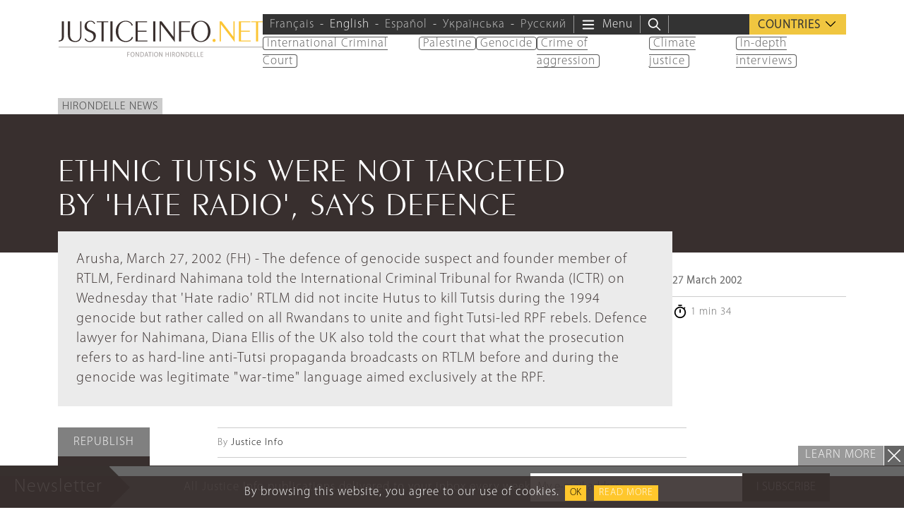

--- FILE ---
content_type: application/javascript
request_url: https://www.justiceinfo.net/wp-content/cache/autoptimize/js/autoptimize_single_d1557c710d19fb89328162751d9dc71e.js?ver=1769694350
body_size: 7203
content:
var fh_translations={'in-depth-interview':{'fr':'Grand Entretien','en':'In-Depth Interview','uk':'Основні перемовини',},'series-of-articles':{'fr':'Dossier spécial','en':'Special focus','uk':'Special focus','es':'Informe especial',},'large-format':{'fr':'Grand format','en':'Large format','uk':'Large format',},'Infographic':{'fr':'Infographie','en':'Infographic','es':'Interactivo','uk':'Інтерактивне','ru':'Интерактивное',},'reportage':{'fr':'Reportage','en':'Report','es':'Informe','uk':'Репортаж','ru':'Репортаж',},'opinion':{'fr':'Opinion','en':'Opinion','uk':'Думки','ru':'Мнение',},'interview':{'fr':'Entretien','en':'Interview','es':'Entrevista','uk':'Інтерв\'ю','ru':'Интервью',},'pointer':{'fr':'Éclairage','en':'Pointer'},};function getTranslatedString(slug)
{return(typeof(fh_translations[slug][languageTag])!=='undefined'?fh_translations[slug][languageTag]:'');}
jQuery(function()
{runOnPageDeclination("small",function(){jQuery(".js-debatsArticleList").after(jQuery(".moduletable:has('.articleLink--dossier')"))},{trackEvent:false});jQuery(".ArticleContent figure:has(img[width]) figcaption").each(function(){jQuery(this).width(jQuery(this).parents("figure").eq(0).find("img").width());})
jQuery(".articleLink--video").each(function(){jQuery('.articleLink-imageContainer',this).append('<div class="articleLink-typeContainer"><div class="articleLink-type"><svg xmlns="http://www.w3.org/2000/svg" viewBox="0 0 384 512"><path d="M73 39c-14.8-9.1-33.4-9.4-48.5-.9S0 62.6 0 80V432c0 17.4 9.4 33.4 24.5 41.9s33.7 8.1 48.5-.9L361 297c14.3-8.7 23-24.2 23-41s-8.7-32.2-23-41L73 39z"/></svg></i> VIDEO</div></div>');})
jQuery(".articleLink--podcast").each(function(){jQuery('.articleLink-imageContainer',this).append('<div class="articleLink-typeContainer"><div class="articleLink-type"><svg xmlns="http://www.w3.org/2000/svg" viewBox="0 0 448 512"><path d="M319.4 372c48.5-31.3 80.6-85.9 80.6-148c0-97.2-78.8-176-176-176S48 126.8 48 224c0 62.1 32.1 116.6 80.6 148c1.2 17.3 4 38 7.2 57.1l.2 1C56 395.8 0 316.5 0 224C0 100.3 100.3 0 224 0S448 100.3 448 224c0 92.5-56 171.9-136 206.1l.2-1.1c3.1-19.2 6-39.8 7.2-57zm-2.3-38.1c-1.6-5.7-3.9-11.1-7-16.2c-5.8-9.7-13.5-17-21.9-22.4c19.5-17.6 31.8-43 31.8-71.3c0-53-43-96-96-96s-96 43-96 96c0 28.3 12.3 53.8 31.8 71.3c-8.4 5.4-16.1 12.7-21.9 22.4c-3.1 5.1-5.4 10.5-7 16.2C99.8 307.5 80 268 80 224c0-79.5 64.5-144 144-144s144 64.5 144 144c0 44-19.8 83.5-50.9 109.9zM224 312c32.9 0 64 8.6 64 43.8c0 33-12.9 104.1-20.6 132.9c-5.1 19-24.5 23.4-43.4 23.4s-38.2-4.4-43.4-23.4c-7.8-28.5-20.6-99.7-20.6-132.8c0-35.1 31.1-43.8 64-43.8zm0-32c-30.9 0-56-25.1-56-56s25.1-56 56-56s56 25.1 56 56s-25.1 56-56 56z"/></svg> PODCAST</div></div>');})
jQuery(".articleLink--opinion").each(function(){jQuery('.articleLink-imageContainer',this).append('<div class="articleLink-typeContainer"><div class="articleLink-type">'+getTranslatedString('opinion')+'</div></div>');})
jQuery(".articleLink--indepthinterview").each(function(){jQuery('.articleLink-imageContainer',this).append('<div class="articleLink-typeContainer"><div class="articleLink-type">'+getTranslatedString('in-depth-interview')+'</div></div>');})
jQuery(".articleLink--afp").each(function(){jQuery('.articleLink-imageContainer',this).append('<div class="articleLink-typeContainer"><div class="articleLink-type">AFP</div></div>');})
jQuery(".articleLink--oxford").each(function(){jQuery('.articleLink-imageContainer',this).append('<div class="articleLink-typeContainer"><div class="articleLink-type">Oxford</div></div>');})
jQuery(".articleLink--hirondellenews").each(function(){jQuery('.articleLink-imageContainer',this).append('<div class="articleLink-typeContainer"><div class="articleLink-type">Hirondelle News</div></div>');})
jQuery(".articleLink--seriesofarticles").each(function(){jQuery('.articleLink-imageContainer',this).append('<div class="articleLink-typeContainer"><div class="articleLink-type">'+getTranslatedString('series-of-articles')+'</div></div>');})
jQuery(".articleLink--reportage").each(function(){jQuery('.articleLink-imageContainer',this).append('<div class="articleLink-typeContainer"><div class="articleLink-type">'+getTranslatedString('reportage')+'</div></div>');})
jQuery(".articleLink--interview").each(function(){jQuery('.articleLink-imageContainer',this).append('<div class="articleLink-typeContainer"><div class="articleLink-type">'+getTranslatedString('interview')+'</div></div>');})
jQuery(".articleLink--infographic").each(function(){jQuery('.articleLink-imageContainer',this).append('<div class="articleLink-typeContainer"><div class="articleLink-type">'+getTranslatedString('Infographic')+'</div></div>');})
jQuery(".articleLink--pointer").each(function(){if(jQuery('.articleLink-typeContainer',this).length>0){jQuery('.articleLink-typeContainer',this).prepend('<div class="articleLink-type articleLink-type--pointer">'+getTranslatedString('pointer')+'</div>');}else{jQuery('.articleLink-imageContainer',this).append('<div class="articleLink-typeContainer"><div class="articleLink-type articleLink-type--pointer">'+getTranslatedString('pointer')+'</div></div>');}})
jQuery(".articleLink[data-readingtime]").each(function(){jQuery(this).append('<div class="articleLink-readingTimeContainer"><div class="articleLink-readingTime"><svg xmlns="http://www.w3.org/2000/svg" viewBox="0 0 512 512"><path d="M232 120C232 106.7 242.7 96 256 96C269.3 96 280 106.7 280 120V243.2L365.3 300C376.3 307.4 379.3 322.3 371.1 333.3C364.6 344.3 349.7 347.3 338.7 339.1L242.7 275.1C236 271.5 232 264 232 255.1L232 120zM256 0C397.4 0 512 114.6 512 256C512 397.4 397.4 512 256 512C114.6 512 0 397.4 0 256C0 114.6 114.6 0 256 0zM48 256C48 370.9 141.1 464 256 464C370.9 464 464 370.9 464 256C464 141.1 370.9 48 256 48C141.1 48 48 141.1 48 256z"/></svg>'+jQuery(this).data('readingtime')+'</div></div>');})
jQuery('.js-closableElement').each(function(){var closableElement=jQuery(this);var elementId=jQuery(closableElement).attr('id');if(!jQuery.cookie("closableElement-"+elementId))
{jQuery(closableElement).removeClass('d-none');}
jQuery(document).on("click",".js-closeElement",function()
{jQuery.cookie("closableElement-"+elementId,"1",{expires:2,path:"/"});jQuery(closableElement).remove();});});jQuery(function($){$(window).on('scroll',function(){if($(window).scrollTop()>168){$('body').addClass('navbar-is-fixed-top');}
else{$('body').removeClass('navbar-is-fixed-top');}});});setTimeout(function(){jQuery(".js-articleList-carousel").each(function(index,element){var slidesToShow=jQuery(element).data('slidestoshow');if(!slidesToShow){slidesToShow=2;}
jQuery(element).slick({dots:false,infinite:false,speed:300,slidesToShow:slidesToShow,slidesToScroll:slidesToShow,prevArrow:'<button type="button" class="slick-prev" aria-label="previous"><svg xmlns="http://www.w3.org/2000/svg" viewBox="0 0 384 512"><path d="M41.4 233.4c-12.5 12.5-12.5 32.8 0 45.3l192 192c12.5 12.5 32.8 12.5 45.3 0s12.5-32.8 0-45.3L109.3 256 278.6 86.6c12.5-12.5 12.5-32.8 0-45.3s-32.8-12.5-45.3 0l-192 192z"/></svg></button>',nextArrow:'<button type="button" class="slick-next" aria-label="next"><svg xmlns="http://www.w3.org/2000/svg" viewBox="0 0 384 512"><path d="M342.6 233.4c12.5 12.5 12.5 32.8 0 45.3l-192 192c-12.5 12.5-32.8 12.5-45.3 0s-12.5-32.8 0-45.3L274.7 256 105.4 86.6c-12.5-12.5-12.5-32.8 0-45.3s32.8-12.5 45.3 0l192 192z"/></svg></button>',responsive:[{breakpoint:991,settings:{slidesToShow:4,slidesToScroll:1,infinite:true,dots:false}},{breakpoint:800,settings:{slidesToShow:3,slidesToScroll:1,}},{breakpoint:600,settings:{slidesToShow:2,slidesToScroll:1,}},{breakpoint:480,settings:{slidesToShow:1,slidesToScroll:1,infinite:true,dots:false}}]});});},500);jQuery('.js-logoList').slick({dots:false,infinite:true,speed:300,slidesToShow:3,slidesToScroll:1,autoplay:true,prevArrow:false,nextArrow:false,autoplaySpeed:2000,responsive:[{breakpoint:480,settings:{slidesToShow:2,slidesToScroll:2}}]});var head=document.getElementsByTagName('head')[0];var script=document.createElement('script');script.id='wpml-browser-redirect-js';script.type='text/javascript';script.href='/wp-content/plugins/sitepress-multilingual-cms/dist/js/browser-redirect/app.js';head.appendChild(script);if(!jQuery.cookie("site-cookie-accept"))
{var cookiesText='En poursuivant votre navigation sur ce site, vous acceptez l\'utilisation de cookies. <button class="CookieNotification-close js-closeCookieNotification jiButton">OK</button> <a href="/fr/protection-des-donnees" class="CookieNotification-link jiButton">En savoir plus</a>';if(languageTag=='en')
{cookiesText='By browsing this website, you agree to our use of cookies. <button class="CookieNotification-close js-closeCookieNotification jiButton">OK</button> <a href="/en/data-privacy-policy" class="CookieNotification-link jiButton">Read more</a>';}
if(languageTag=='es')
{cookiesText='Al utilizar nuestros servicios, acepta el uso que hacemos de las cookies. <button class="CookieNotification-close js-closeCookieNotification jiButton">OK</button> <a href="/en/data-privacy-policy" class="CookieNotification-link jiButton">Ver más</a>';}
if(languageTag=='uk')
{cookiesText='Продовжуючи дивитись це сайт, ви даєте згоду на використання файлів cookies. <button class="CookieNotification-close js-closeCookieNotification jiButton">OK</button> <a href="/en/data-privacy-policy" target="_blank" class="CookieNotification-link jiButton">Дізнатися більше</a>';}
if(languageTag=='ru')
{cookiesText='Просматривая этот сайт, вы соглашаетесь на использование нами файлов cookies. <button class="CookieNotification-close js-closeCookieNotification jiButton">Согласен</button> <a href="/en/data-privacy-policy" target="_blank" class="CookieNotification-link jiButton">ЧИТАТЬ ДАЛЬШЕ</a>';}
var messageContainer=jQuery('<div class="CookieNotification">'+'<span class="CookieNotification-text">'+cookiesText+'</span>'+'</div>');messageContainer.on("click",".js-closeCookieNotification",function()
{jQuery.cookie("site-cookie-accept","1",{expires:365,path:"/"});messageContainer.remove();});jQuery("body").prepend(messageContainer);}
var notificationBars=['newsletter'];notificationBars.forEach((notificationBarType)=>{var notificationBar=document.querySelector('[data-notificationbar="'+notificationBarType+'"]');if(notificationBar){var showBar=true;if(notificationBarType=='newsletter'&&document.body.classList.contains('page')&&(document.body.classList.contains('page-id-69118')||document.body.classList.contains('page-id-76530')||document.body.classList.contains('page-id-76696')||document.body.classList.contains('page-id-69118TODO'))){var showBar=false;}
console.log('showBar',showBar);if(showBar){console.log('gestion '+notificationBarType);if(!jQuery.cookie('notificationbar-closed-'+notificationBarType)){notificationBar.classList.remove('d-none');jQuery(notificationBar).on("click",".js-closeNotificationBar",()=>{jQuery.cookie('notificationbar-closed-'+notificationBarType,'1',{expires:30,path:"/"});notificationBar.remove();});}}}});jQuery('#searchModal').on('shown.bs.modal',function(){jQuery('.js-searchQueryField').focus();})
jQuery(document).on("click",".js-scrollToElement",function(){scrollToTarget(jQuery(this).data('element'));});jQuery(document).on("click",".js-SocialNetworkLink",function()
{try
{if((typeof(pageEnvironment)!=="undefined")&&pageEnvironment.isPreview)
{throw"Share disabled on preview page";}
var button=jQuery(this);var container=button.parents(".SocialNetwork").eq(0);var URL=button.data("url")||container.data("url")||getDocumentURL();var encodedURL=encodeURIComponent(URL);var title=button.data("title")||container.data("title")||document.title;var shareTitle=document.querySelector("meta[property='og:title']").getAttribute("content");var encodedTitle=encodeURIComponent(title);function getCenteredWindowCoordinates(width,height,inline)
{var left=Math.max(Math.floor((window.screen.width-width)/2),0);var top=Math.max(Math.floor((window.screen.height-height)/2),0);return(inline?"width="+width+",height="+height+",left="+left+",top="+top:{left:left,top:top});}
switch(button.data("type"))
{case"facebook":window.open("https://www.facebook.com/sharer/sharer.php?u="+encodedURL,"Partager sur Facebook",getCenteredWindowCoordinates(560,200,true));break;case"twitter":var twitterAccount=button.data("account");var shareURL="https://twitter.com/intent/tweet?url="+encodedURL;if(twitterAccount)
{encodedTitle=encodeURIComponent(title+" (via @"+twitterAccount+")");shareURL+="&related="+twitterAccount;}
shareURL+="&text="+encodedTitle;window.open(shareURL,"Partager un lien sur Twitter",getCenteredWindowCoordinates(550,520,true)+",personalbar=0,toolbar=0,location=1,scrollbars=1,resizable=1");break;case"linkedin":var twitterAccount=button.data("account");var shareURL="https://www.linkedin.com/shareArticle?url="+encodedURL;shareURL+="&title="+encodedTitle;window.open(shareURL,"Partager un lien sur LinkedIn",getCenteredWindowCoordinates(550,520,true)+",personalbar=0,toolbar=0,location=1,scrollbars=1,resizable=1");break;case"whatsapp":document.location.href="whatsapp://send?text="+encodeURIComponent("Je te conseille la lecture de cet article : \""+title+"\". "+URL);break;case"bluesky":window.open("https://bsky.app/intent/compose?text="+encodeURIComponent(shareTitle+" "+URL),"Partager un lien sur Bluesky",getCenteredWindowCoordinates(550,520,true)+",personalbar=0,toolbar=0,location=1,scrollbars=1,resizable=1");break;}}
catch(error)
{console.log(error);}});jQuery(".ArticleContent iframe[src*='youtube']").wrap("<div class='articleEmbedVideo'></div>");jQuery(document).on("click",".js-newsletterFormTitle",function(){var newsletterForms=jQuery(".newsletterForm");newsletterForms.removeClass('is-visible');if(!jQuery(this).data('is-visible'))
{var activeNewsletterForm=jQuery(this).parents(".newsletterForm").eq(0);jQuery(".newsletterFormContent",activeNewsletterForm).width(activeNewsletterForm.width());var mailchimpForm=jQuery("#mc_embed_signup").detach();jQuery(".newsletterFormWrapper",activeNewsletterForm).html("").append(mailchimpForm);activeNewsletterForm.addClass('is-visible');jQuery(this).data('is-visible',true);}
else
{jQuery(this).removeData('is-visible');}});jQuery(document).on('click','[name^="group\[17672\]"]',function(evt){jQuery("#newsletterchoices").val(jQuery('.input-group--newsletters input:checked').map(function(){return this.value;}).get().join(','));return true;});jQuery(".js-toggleCountryList").on("click",function(e){if(e.target!==this)
return;jQuery(".countriesDropdown").toggleClass('is-active');resizeCountryMenu();jQuery("#searchCountryBox").focus();});jQuery(document).on("input propertychange paste change","#searchCountryBox",function(e){var value=jQuery(this).val().toLowerCase();jQuery(".js-countryList").find('li').filter(function(){jQuery(this).toggle(accentFold(jQuery(this).text().toLowerCase()).indexOf(accentFold(value))>-1);resizeCountryMenu();});});var menu=jQuery(".js-sidebar");jQuery(".sidebarMenu .menu-item-has-children").each(function(index,element){jQuery('> .sub-menu',element).before('<div class="menuItemToogle"><div class="menuItemToogleIcon js-menuItemToogle"></div><i class="chevron-down"><svg xmlns="http://www.w3.org/2000/svg" viewBox="0 0 512 512"><path d="M233.4 406.6c12.5 12.5 32.8 12.5 45.3 0l192-192c12.5-12.5 12.5-32.8 0-45.3s-32.8-12.5-45.3 0L256 338.7 86.6 169.4c-12.5-12.5-32.8-12.5-45.3 0s-12.5 32.8 0 45.3l192 192z"/></svg></i><i class="chevron-up"><svg xmlns="http://www.w3.org/2000/svg" viewBox="0 0 512 512"><path d="M233.4 105.4c12.5-12.5 32.8-12.5 45.3 0l192 192c12.5 12.5 12.5 32.8 0 45.3s-32.8 12.5-45.3 0L256 173.3 86.6 342.6c-12.5 12.5-32.8 12.5-45.3 0s-12.5-32.8 0-45.3l192-192z"/></svg></i></div>');});jQuery(menu).on("click",".js-menuItemToogle > a, .js-menuItemToogle",function(e){if(e.target!==e.currentTarget)
{return;}
toggleMenuElement(this);});var sidebarContentcontainer=jQuery(".offcanvas-body",menu);sidebarContentcontainer.jScrollPane({clickOnTrack:false,verticalGutter:0,autoReinitialise:true});var sidebarContentscrollPane=sidebarContentcontainer.data("jsp");var reinitializeScrollPane=function(position)
{if(typeof sidebarContentscrollPane!='undefined')
{sidebarContentscrollPane.reinitialise();}}
var buildSidebarMenu=function()
{reinitializeScrollPane();}
buildSidebarMenu();jQuery(document).on("pageDeclinationChange",function()
{setTimeout(buildSidebarMenu,100);});jQuery(".JIMapModal .JIMapModal-close").click(function(){closeMapModal();});});function toggleMenuElement(menuElement)
{var parentMenuItem=jQuery(menuElement).parents(".menu-item-has-children").eq(0);if(jQuery(menuElement).hasClass('menu-item-has-children'))
{parentMenuItem=jQuery(menuElement);}
parentMenuItem.toggleClass("visibleItems");var menuItem=jQuery(menuElement).parents('li.menu-item').eq(0);jQuery('.sub-menu .sub-menu',menuItem).each(function(){toggleMenuElement(this);});}
function accentFold(inStr)
{return inStr.replace(/([àáâãäå])|([çčć])|([èéêë])|([ìíîï])|([ñ])|([òóôõöø])|([ß])|([ùúûü])|([ÿ])|([æ])/g,function(str,a,c,e,i,n,o,s,u,y,ae){if(a)return'a';if(c)return'c';if(e)return'e';if(i)return'i';if(n)return'n';if(o)return'o';if(s)return's';if(u)return'u';if(y)return'y';if(ae)return'ae';});}
function resizeCountryMenu()
{jQuery(".js-countryList").jScrollPane({clickOnTrack:false,verticalGutter:0});}
function getDocumentURL()
{return document.location.protocol+"//"+document.location.host+document.location.pathname;}
function openMapModal(modalProperties)
{if(modalProperties.image)
{jQuery(".JIMapModal .JIMapModal-image").attr("src",modalProperties.image).show();jQuery(".JIMapModal .JIMapModal-imageContainer").show();}
else
{jQuery(".JIMapModal .JIMapModal-imageContainer").hide();}
if(modalProperties.copyright)
{jQuery(".JIMapModal .JIMapModal-imageContainer").append('<div class="JIMapModal-copyright">'+modalProperties.copyright+'</div>');}
jQuery(".JIMapModal .js-JIMapModalTitle").text(modalProperties.title);jQuery(".JIMapModal .JIMapModal-text").html(modalProperties.text);jQuery(".JIMapContainer .JIMapModal").show();}
function closeMapModal(){jQuery(".JIMapContainer .JIMapModal .JIMapModal-copyright").remove();jQuery(".JIMapContainer .JIMapModal").hide();}
function scrollToTarget(targetSelector)
{console.log(targetSelector);var menuHeight=168;if(jQuery("#header").hasClass("navbar-fixed-top")){menuHeight=30;}
jQuery('html, body').stop(true).animate({scrollTop:jQuery(targetSelector).offset().top-menuHeight},{duration:1400,easing:'swing',});}
(function(getComputedStyle)
{window.getPageDeclinationName=function()
{var currentPageDeclinationName;if(getComputedStyle)
{var body=document.getElementsByTagName("body");if(body.length)
{currentPageDeclinationName=getComputedStyle(body[0],":before").content.replace(/["']/g,"");}}
return currentPageDeclinationName;}})(window.getComputedStyle);function fetchPageDeclinationName()
{var windowElement=jQuery(window);var previousPageDeclinationName=windowElement.data("currentPageDeclinationName");var currentPageDeclinationName=getPageDeclinationName();windowElement.data("currentPageDeclinationName",currentPageDeclinationName);if(previousPageDeclinationName!=currentPageDeclinationName)
{var event=jQuery.Event("pageDeclinationChange",{name:currentPageDeclinationName,previousPageDeclinationName:previousPageDeclinationName})
jQuery(document).trigger(event);}}
function runOnPageDeclination(pageDeclinationNames,runFunction,cleanFunction,options)
{if((typeof(options)==="undefined")&&(typeof(cleanFunction)==="object"))
{options=cleanFunction;cleanFunction=undefined;}
if(typeof(options)!=="object")
{options={};}
var targetedPageDeclinationNames={};if(pageDeclinationNames instanceof Object)
{targetedPageDeclinationNames=pageDeclinationNames;}
else if(pageDeclinationNames instanceof Array)
{for(var i=0;i<pageDeclinationNames.length;++i)
{targetedPageDeclinationNames[pageDeclinationNames[i]]=true;}}
else if(typeof(pageDeclinationNames)==="string")
{targetedPageDeclinationNames[pageDeclinationNames]=true;}
var executed=false;if(targetedPageDeclinationNames[getPageDeclinationName()])
{runFunction();executed=true;}
if((!options.once||!executed)&&((typeof(options.trackEvent)==="undefined")||options.trackEvent!==false))
{jQuery(document).on("pageDeclinationChange",function handleEvent(event)
{if(targetedPageDeclinationNames[event.name])
{runFunction(event);if(options.once)
{jQuery(document).off("pageDeclinationChange",handleEvent);}}
else if(typeof(cleanFunction)==="function")
{cleanFunction(event);}});}}
jQuery(window).on("resize",fetchPageDeclinationName);jQuery.cookie=function(d,e,b){if(arguments.length>1&&String(e)!=="[object Object]"){b=jQuery.extend({},b);if(e===null||e===undefined){b.expires=-1}if(typeof b.expires==="number"){var g=b.expires,c=b.expires=new Date();c.setDate(c.getDate()+g)}e=String(e);return(document.cookie=[encodeURIComponent(d),"=",b.raw?e:encodeURIComponent(e),b.expires?"; expires="+b.expires.toUTCString():"",b.path?"; path="+b.path:"",b.domain?"; domain="+b.domain:"",b.secure?"; secure":""].join(""))}b=e||{};var a,f=b.raw?function(h){return h}:decodeURIComponent;return(a=new RegExp("(?:^|; )"+encodeURIComponent(d)+"=([^;]*)").exec(document.cookie))?f(a[1]):null};var Base64={_keyStr:"ABCDEFGHIJKLMNOPQRSTUVWXYZabcdefghijklmnopqrstuvwxyz0123456789+/=",encode:function(input){var output="";var chr1,chr2,chr3,enc1,enc2,enc3,enc4;var i=0;input=Base64._utf8_encode(input);while(i<input.length){chr1=input.charCodeAt(i++);chr2=input.charCodeAt(i++);chr3=input.charCodeAt(i++);enc1=chr1>>2;enc2=((chr1&3)<<4)|(chr2>>4);enc3=((chr2&15)<<2)|(chr3>>6);enc4=chr3&63;if(isNaN(chr2)){enc3=enc4=64;}else if(isNaN(chr3)){enc4=64;}
output=output+
this._keyStr.charAt(enc1)+this._keyStr.charAt(enc2)+
this._keyStr.charAt(enc3)+this._keyStr.charAt(enc4);}
return output;},decode:function(input){var output="";var chr1,chr2,chr3;var enc1,enc2,enc3,enc4;var i=0;input=input.replace(/[^A-Za-z0-9\+\/\=]/g,"");while(i<input.length){enc1=this._keyStr.indexOf(input.charAt(i++));enc2=this._keyStr.indexOf(input.charAt(i++));enc3=this._keyStr.indexOf(input.charAt(i++));enc4=this._keyStr.indexOf(input.charAt(i++));chr1=(enc1<<2)|(enc2>>4);chr2=((enc2&15)<<4)|(enc3>>2);chr3=((enc3&3)<<6)|enc4;output=output+String.fromCharCode(chr1);if(enc3!=64){output=output+String.fromCharCode(chr2);}
if(enc4!=64){output=output+String.fromCharCode(chr3);}}
output=Base64._utf8_decode(output);return output;},isEncoded:function(string)
{return(new RegExp("^["+this._keyStr+"]+$","g")).test(string)},_utf8_encode:function(string){string=string.replace(/\r\n/g,"\n");var utftext="";for(var n=0;n<string.length;n++){var c=string.charCodeAt(n);if(c<128){utftext+=String.fromCharCode(c);}
else if((c>127)&&(c<2048)){utftext+=String.fromCharCode((c>>6)|192);utftext+=String.fromCharCode((c&63)|128);}
else{utftext+=String.fromCharCode((c>>12)|224);utftext+=String.fromCharCode(((c>>6)&63)|128);utftext+=String.fromCharCode((c&63)|128);}}
return utftext;},_utf8_decode:function(utftext){var string="";var i=0;var c=c1=c2=0;while(i<utftext.length){c=utftext.charCodeAt(i);if(c<128){string+=String.fromCharCode(c);i++;}
else if((c>191)&&(c<224)){c2=utftext.charCodeAt(i+1);string+=String.fromCharCode(((c&31)<<6)|(c2&63));i+=2;}
else{c2=utftext.charCodeAt(i+1);c3=utftext.charCodeAt(i+2);string+=String.fromCharCode(((c&15)<<12)|((c2&63)<<6)|(c3&63));i+=3;}}
return string;}};